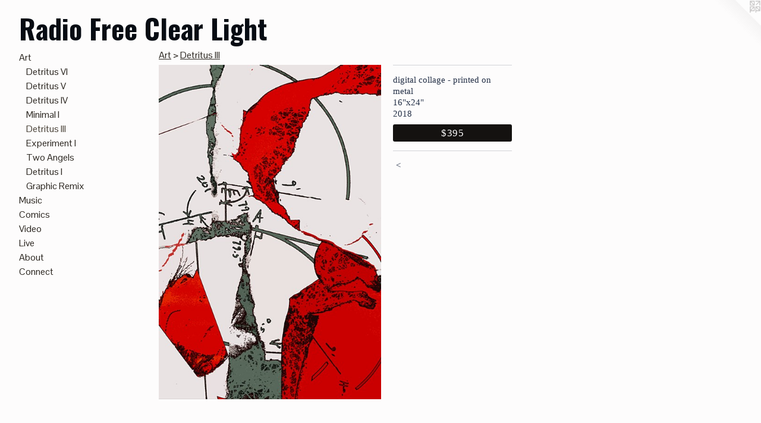

--- FILE ---
content_type: text/html;charset=utf-8
request_url: https://radiofreeclearlight.com/artwork/4437282.html
body_size: 3247
content:
<!doctype html><html class="no-js a-image mobile-title-align--center has-mobile-menu-icon--left l-generic p-artwork has-page-nav mobile-menu-align--center has-wall-text "><head><meta charset="utf-8" /><meta content="IE=edge" http-equiv="X-UA-Compatible" /><meta http-equiv="X-OPP-Site-Id" content="17128" /><meta http-equiv="X-OPP-Revision" content="964" /><meta http-equiv="X-OPP-Locke-Environment" content="production" /><meta http-equiv="X-OPP-Locke-Release" content="v0.0.141" /><title>Radio Free Clear Light</title><link rel="canonical" href="https://radiofreeclearlight.com/artwork/4437282.html" /><meta content="website" property="og:type" /><meta property="og:url" content="https://radiofreeclearlight.com/artwork/4437282.html" /><meta property="og:title" /><meta content="width=device-width, initial-scale=1" name="viewport" /><link type="text/css" rel="stylesheet" href="//cdnjs.cloudflare.com/ajax/libs/normalize/3.0.2/normalize.min.css" /><link type="text/css" rel="stylesheet" media="only all" href="//maxcdn.bootstrapcdn.com/font-awesome/4.3.0/css/font-awesome.min.css" /><link type="text/css" rel="stylesheet" media="not all and (min-device-width: 600px) and (min-device-height: 600px)" href="/release/locke/production/v0.0.141/css/small.css" /><link type="text/css" rel="stylesheet" media="only all and (min-device-width: 600px) and (min-device-height: 600px)" href="/release/locke/production/v0.0.141/css/large-generic.css" /><link type="text/css" rel="stylesheet" media="not all and (min-device-width: 600px) and (min-device-height: 600px)" href="/r17640875320000000964/css/small-site.css" /><link type="text/css" rel="stylesheet" media="only all and (min-device-width: 600px) and (min-device-height: 600px)" href="/r17640875320000000964/css/large-site.css" /><link type="text/css" rel="stylesheet" media="only all and (min-device-width: 600px) and (min-device-height: 600px)" href="//fonts.googleapis.com/css?family=Oswald:700" /><link type="text/css" rel="stylesheet" media="only all and (min-device-width: 600px) and (min-device-height: 600px)" href="//fonts.googleapis.com/css?family=Pontano+Sans" /><link type="text/css" rel="stylesheet" media="not all and (min-device-width: 600px) and (min-device-height: 600px)" href="//fonts.googleapis.com/css?family=Pontano+Sans&amp;text=MENUHomeArtusicCVdLvbn" /><link type="text/css" rel="stylesheet" media="not all and (min-device-width: 600px) and (min-device-height: 600px)" href="//fonts.googleapis.com/css?family=Oswald:700&amp;text=Radio%20FreClLght" /><script>window.OPP = window.OPP || {};
OPP.modernMQ = 'only all';
OPP.smallMQ = 'not all and (min-device-width: 600px) and (min-device-height: 600px)';
OPP.largeMQ = 'only all and (min-device-width: 600px) and (min-device-height: 600px)';
OPP.downURI = '/x/1/2/8/17128/.down';
OPP.gracePeriodURI = '/x/1/2/8/17128/.grace_period';
OPP.imgL = function (img) {
  !window.lazySizes && img.onerror();
};
OPP.imgE = function (img) {
  img.onerror = img.onload = null;
  img.src = img.getAttribute('data-src');
  //img.srcset = img.getAttribute('data-srcset');
};</script><script src="/release/locke/production/v0.0.141/js/modernizr.js"></script><script src="/release/locke/production/v0.0.141/js/masonry.js"></script><script src="/release/locke/production/v0.0.141/js/respimage.js"></script><script src="/release/locke/production/v0.0.141/js/ls.aspectratio.js"></script><script src="/release/locke/production/v0.0.141/js/lazysizes.js"></script><script src="/release/locke/production/v0.0.141/js/large.js"></script><script src="/release/locke/production/v0.0.141/js/hammer.js"></script><script>if (!Modernizr.mq('only all')) { document.write('<link type="text/css" rel="stylesheet" href="/release/locke/production/v0.0.141/css/minimal.css">') }</script><style>.media-max-width {
  display: block;
}

@media (min-height: 4038px) {

  .media-max-width {
    max-width: 2100.0px;
  }

}

@media (max-height: 4038px) {

  .media-max-width {
    max-width: 52.0vh;
  }

}</style></head><body><a class=" logo hidden--small" href="http://otherpeoplespixels.com/ref/radiofreeclearlight.com" title="Website by OtherPeoplesPixels" target="_blank"></a><header id="header"><a class=" site-title" href="/home.html"><span class=" site-title-text u-break-word">Radio Free Clear Light</span><div class=" site-title-media"></div></a><a id="mobile-menu-icon" class="mobile-menu-icon hidden--no-js hidden--large"><svg viewBox="0 0 21 17" width="21" height="17" fill="currentColor"><rect x="0" y="0" width="21" height="3" rx="0"></rect><rect x="0" y="7" width="21" height="3" rx="0"></rect><rect x="0" y="14" width="21" height="3" rx="0"></rect></svg></a></header><nav class=" hidden--large"><ul class=" site-nav"><li class="nav-item nav-home "><a class="nav-link " href="/home.html">Home</a></li><li class="nav-item expanded nav-museum "><a class="nav-link " href="/section/131756.html">Art</a><ul><li class="nav-gallery nav-item expanded "><a class="nav-link " href="/section/515683-Detritus%20VI.html">Detritus VI</a></li><li class="nav-gallery nav-item expanded "><a class="nav-link " href="/section/515659-Detritus%20V.html">Detritus V</a></li><li class="nav-gallery nav-item expanded "><a class="nav-link " href="/section/486106-Detritus%20IV.html">Detritus IV</a></li><li class="nav-gallery nav-item expanded "><a class="nav-link " href="/section/469609-Minimal%20I.html">Minimal I</a></li><li class="nav-gallery nav-item expanded "><a class="selected nav-link " href="/section/469608-Detritus%20III.html">Detritus III</a></li><li class="nav-gallery nav-item expanded "><a class="nav-link " href="/section/455600-Experiment%20I.html">Experiment I</a></li><li class="nav-gallery nav-item expanded "><a class="nav-link " href="/section/414604-Two%20Angels.html">Two Angels</a></li><li class="nav-gallery nav-item expanded "><a class="nav-link " href="/section/414603-Detritus%20I.html">Detritus I</a></li><li class="nav-gallery nav-item expanded "><a class="nav-link " href="/section/438146-Graphic%20Remix.html">Graphic Remix</a></li></ul></li><li class="nav-item nav-outside2 "><a target="_blank" class="nav-link " href="http://www.deconstructionist.com/blacknote/rfcl.htm">Music</a></li><li class="nav-item nav-outside0 "><a target="_blank" class="nav-link " href="http://www.fourthwaycomics.com">Comics</a></li><li class="nav-outside1 nav-item "><a target="_blank" class="nav-link " href="http://www.deconstructionist.com/blacknote/rfclvid.htm">Video</a></li><li class="nav-news nav-item "><a class="nav-link " href="/news.html">Live</a></li><li class="nav-links nav-item "><a class="nav-link " href="/links.html">About</a></li><li class="nav-item nav-contact "><a class="nav-link " href="/contact.html">Connect</a></li></ul></nav><div class=" content"><nav class=" hidden--small" id="nav"><header><a class=" site-title" href="/home.html"><span class=" site-title-text u-break-word">Radio Free Clear Light</span><div class=" site-title-media"></div></a></header><ul class=" site-nav"><li class="nav-item nav-home "><a class="nav-link " href="/home.html">Home</a></li><li class="nav-item expanded nav-museum "><a class="nav-link " href="/section/131756.html">Art</a><ul><li class="nav-gallery nav-item expanded "><a class="nav-link " href="/section/515683-Detritus%20VI.html">Detritus VI</a></li><li class="nav-gallery nav-item expanded "><a class="nav-link " href="/section/515659-Detritus%20V.html">Detritus V</a></li><li class="nav-gallery nav-item expanded "><a class="nav-link " href="/section/486106-Detritus%20IV.html">Detritus IV</a></li><li class="nav-gallery nav-item expanded "><a class="nav-link " href="/section/469609-Minimal%20I.html">Minimal I</a></li><li class="nav-gallery nav-item expanded "><a class="selected nav-link " href="/section/469608-Detritus%20III.html">Detritus III</a></li><li class="nav-gallery nav-item expanded "><a class="nav-link " href="/section/455600-Experiment%20I.html">Experiment I</a></li><li class="nav-gallery nav-item expanded "><a class="nav-link " href="/section/414604-Two%20Angels.html">Two Angels</a></li><li class="nav-gallery nav-item expanded "><a class="nav-link " href="/section/414603-Detritus%20I.html">Detritus I</a></li><li class="nav-gallery nav-item expanded "><a class="nav-link " href="/section/438146-Graphic%20Remix.html">Graphic Remix</a></li></ul></li><li class="nav-item nav-outside2 "><a target="_blank" class="nav-link " href="http://www.deconstructionist.com/blacknote/rfcl.htm">Music</a></li><li class="nav-item nav-outside0 "><a target="_blank" class="nav-link " href="http://www.fourthwaycomics.com">Comics</a></li><li class="nav-outside1 nav-item "><a target="_blank" class="nav-link " href="http://www.deconstructionist.com/blacknote/rfclvid.htm">Video</a></li><li class="nav-news nav-item "><a class="nav-link " href="/news.html">Live</a></li><li class="nav-links nav-item "><a class="nav-link " href="/links.html">About</a></li><li class="nav-item nav-contact "><a class="nav-link " href="/contact.html">Connect</a></li></ul><footer><div class=" copyright">© RFCL</div><div class=" credit"><a href="http://otherpeoplespixels.com/ref/radiofreeclearlight.com" target="_blank">Website by OtherPeoplesPixels</a></div></footer></nav><main id="main"><div class=" page clearfix media-max-width"><h1 class="parent-title title"><a href="/section/131756.html" class="root title-segment hidden--small">Art</a><span class=" title-sep hidden--small"> &gt; </span><a class=" title-segment" href="/section/469608-Detritus%20III.html">Detritus III</a></h1><div class=" media-and-info"><div class=" page-media-wrapper media"><a class=" page-media u-spaceball" href="/section/469608-Detritus%20III.html" id="media"><img data-aspectratio="2100/3150" class="u-img " src="//img-cache.oppcdn.com/fixed/17128/assets/ltmIkuZzTK645rkE.jpg" srcset="//img-cache.oppcdn.com/img/v1.0/s:17128/t:QkxBTksrVEVYVCtIRVJF/p:12/g:tl/o:2.5/a:50/q:90/2100x3150-ltmIkuZzTK645rkE.jpg/2100x3150/9618acc6a5a52645779bb8e19a328381.jpg 2100w,
//img-cache.oppcdn.com/img/v1.0/s:17128/t:QkxBTksrVEVYVCtIRVJF/p:12/g:tl/o:2.5/a:50/q:90/984x4096-ltmIkuZzTK645rkE.jpg/984x1476/3a7bb65da04d98056523d0a296efe419.jpg 984w,
//img-cache.oppcdn.com/img/v1.0/s:17128/t:QkxBTksrVEVYVCtIRVJF/p:12/g:tl/o:2.5/a:50/q:90/2520x1220-ltmIkuZzTK645rkE.jpg/813x1220/1adbcfe7915e5aa0fa7d99e604382d74.jpg 813w,
//img-cache.oppcdn.com/img/v1.0/s:17128/t:QkxBTksrVEVYVCtIRVJF/p:12/g:tl/o:2.5/a:50/q:90/640x4096-ltmIkuZzTK645rkE.jpg/640x960/e4d060dfa5be46e42d9d1a38e6c87c83.jpg 640w,
//img-cache.oppcdn.com/img/v1.0/s:17128/t:QkxBTksrVEVYVCtIRVJF/p:12/g:tl/o:2.5/a:50/q:90/1640x830-ltmIkuZzTK645rkE.jpg/553x830/1c8d973ec6f989748a2331d06e2947e0.jpg 553w,
//img-cache.oppcdn.com/img/v1.0/s:17128/t:QkxBTksrVEVYVCtIRVJF/p:12/g:tl/o:2.5/a:50/q:90/1400x720-ltmIkuZzTK645rkE.jpg/480x720/e9b6ae76ce2d5f821ede21e26aea3167.jpg 480w,
//img-cache.oppcdn.com/img/v1.0/s:17128/t:QkxBTksrVEVYVCtIRVJF/p:12/g:tl/o:2.5/a:50/q:90/984x588-ltmIkuZzTK645rkE.jpg/392x588/b36bc9f2b70ddec78758e52f2b2810de.jpg 392w,
//img-cache.oppcdn.com/fixed/17128/assets/ltmIkuZzTK645rkE.jpg 320w" sizes="(max-device-width: 599px) 100vw,
(max-device-height: 599px) 100vw,
(max-width: 320px) 320px,
(max-height: 480px) 320px,
(max-width: 392px) 392px,
(max-height: 588px) 392px,
(max-width: 480px) 480px,
(max-height: 720px) 480px,
(max-width: 553px) 553px,
(max-height: 830px) 553px,
(max-width: 640px) 640px,
(max-height: 960px) 640px,
(max-width: 813px) 813px,
(max-height: 1220px) 813px,
(max-width: 984px) 984px,
(max-height: 1476px) 984px,
2100px" /></a><a class=" zoom-corner" style="display: none" id="zoom-corner"><span class=" zoom-icon fa fa-search-plus"></span></a><div class="share-buttons a2a_kit social-icons hidden--small" data-a2a-url="https://radiofreeclearlight.com/artwork/4437282.html"></div></div><div class=" info border-color"><div class=" wall-text border-color"><div class=" wt-item wt-media">digital collage - printed on metal</div><div class=" wt-item wt-dimensions">16"x24"</div><div class=" wt-item wt-date">2018</div><div class=" wt-item wt-price"><a class=" button" href="https://www.paypal.com/cgi-bin/webscr?amount=395.00&amp;bn=PP-BuyNowBF&amp;business=jcmg%40earthlink.net&amp;cancel_return=%2Fartwork%2F4437282.html&amp;charset=ISO&amp;cmd=_xclick&amp;currency_code=USD&amp;item_name=sold&amp;item_number=&amp;return=%2Fartwork%2F4437282.html" rel="nofollow">$395</a></div></div><div class=" page-nav hidden--small border-color clearfix"><a class=" prev" id="artwork-prev" href="/artwork/4437283.html">&lt; <span class=" m-hover-show">previous</span></a></div></div></div><div class="share-buttons a2a_kit social-icons hidden--large" data-a2a-url="https://radiofreeclearlight.com/artwork/4437282.html"></div></div></main></div><footer><div class=" copyright">© RFCL</div><div class=" credit"><a href="http://otherpeoplespixels.com/ref/radiofreeclearlight.com" target="_blank">Website by OtherPeoplesPixels</a></div></footer><div class=" modal zoom-modal" style="display: none" id="zoom-modal"><style>@media (min-aspect-ratio: 2/3) {

  .zoom-media {
    width: auto;
    max-height: 3150px;
    height: 100%;
  }

}

@media (max-aspect-ratio: 2/3) {

  .zoom-media {
    height: auto;
    max-width: 2100px;
    width: 100%;
  }

}
@supports (object-fit: contain) {
  img.zoom-media {
    object-fit: contain;
    width: 100%;
    height: 100%;
    max-width: 2100px;
    max-height: 3150px;
  }
}</style><div class=" zoom-media-wrapper u-spaceball"><img onerror="OPP.imgE(this);" onload="OPP.imgL(this);" data-src="//img-cache.oppcdn.com/fixed/17128/assets/ltmIkuZzTK645rkE.jpg" data-srcset="//img-cache.oppcdn.com/img/v1.0/s:17128/t:QkxBTksrVEVYVCtIRVJF/p:12/g:tl/o:2.5/a:50/q:90/2100x3150-ltmIkuZzTK645rkE.jpg/2100x3150/9618acc6a5a52645779bb8e19a328381.jpg 2100w,
//img-cache.oppcdn.com/img/v1.0/s:17128/t:QkxBTksrVEVYVCtIRVJF/p:12/g:tl/o:2.5/a:50/q:90/984x4096-ltmIkuZzTK645rkE.jpg/984x1476/3a7bb65da04d98056523d0a296efe419.jpg 984w,
//img-cache.oppcdn.com/img/v1.0/s:17128/t:QkxBTksrVEVYVCtIRVJF/p:12/g:tl/o:2.5/a:50/q:90/2520x1220-ltmIkuZzTK645rkE.jpg/813x1220/1adbcfe7915e5aa0fa7d99e604382d74.jpg 813w,
//img-cache.oppcdn.com/img/v1.0/s:17128/t:QkxBTksrVEVYVCtIRVJF/p:12/g:tl/o:2.5/a:50/q:90/640x4096-ltmIkuZzTK645rkE.jpg/640x960/e4d060dfa5be46e42d9d1a38e6c87c83.jpg 640w,
//img-cache.oppcdn.com/img/v1.0/s:17128/t:QkxBTksrVEVYVCtIRVJF/p:12/g:tl/o:2.5/a:50/q:90/1640x830-ltmIkuZzTK645rkE.jpg/553x830/1c8d973ec6f989748a2331d06e2947e0.jpg 553w,
//img-cache.oppcdn.com/img/v1.0/s:17128/t:QkxBTksrVEVYVCtIRVJF/p:12/g:tl/o:2.5/a:50/q:90/1400x720-ltmIkuZzTK645rkE.jpg/480x720/e9b6ae76ce2d5f821ede21e26aea3167.jpg 480w,
//img-cache.oppcdn.com/img/v1.0/s:17128/t:QkxBTksrVEVYVCtIRVJF/p:12/g:tl/o:2.5/a:50/q:90/984x588-ltmIkuZzTK645rkE.jpg/392x588/b36bc9f2b70ddec78758e52f2b2810de.jpg 392w,
//img-cache.oppcdn.com/fixed/17128/assets/ltmIkuZzTK645rkE.jpg 320w" data-sizes="(max-device-width: 599px) 100vw,
(max-device-height: 599px) 100vw,
(max-width: 320px) 320px,
(max-height: 480px) 320px,
(max-width: 392px) 392px,
(max-height: 588px) 392px,
(max-width: 480px) 480px,
(max-height: 720px) 480px,
(max-width: 553px) 553px,
(max-height: 830px) 553px,
(max-width: 640px) 640px,
(max-height: 960px) 640px,
(max-width: 813px) 813px,
(max-height: 1220px) 813px,
(max-width: 984px) 984px,
(max-height: 1476px) 984px,
2100px" class="zoom-media lazyload hidden--no-js " /><noscript><img class="zoom-media " src="//img-cache.oppcdn.com/fixed/17128/assets/ltmIkuZzTK645rkE.jpg" /></noscript></div></div><div class=" offline"></div><script src="/release/locke/production/v0.0.141/js/small.js"></script><script src="/release/locke/production/v0.0.141/js/artwork.js"></script><script>window.oppa=window.oppa||function(){(oppa.q=oppa.q||[]).push(arguments)};oppa('config','pathname','production/v0.0.141/17128');oppa('set','g','true');oppa('set','l','generic');oppa('set','p','artwork');oppa('set','a','image');oppa('rect','m','media','');oppa('send');</script><script async="" src="/release/locke/production/v0.0.141/js/analytics.js"></script><script src="https://otherpeoplespixels.com/static/enable-preview.js"></script></body></html>

--- FILE ---
content_type: text/css;charset=utf-8
request_url: https://radiofreeclearlight.com/r17640875320000000964/css/large-site.css
body_size: 532
content:
body {
  background-color: #fdfcfc;
  font-weight: normal;
  font-style: normal;
  font-family: "Palatino Linotype", "Book Antiqua3", "Palatino", serif;
}

body {
  color: #243047;
}

main a {
  color: #141210;
}

main a:hover {
  text-decoration: underline;
  color: #302b27;
}

main a:visited {
  color: #302b27;
}

.site-title, .mobile-menu-icon {
  color: #070c13;
}

.site-nav, .mobile-menu-link, nav:before, nav:after {
  color: #2c2721;
}

.site-nav a {
  color: #2c2721;
}

.site-nav a:hover {
  text-decoration: none;
  color: #494137;
}

.site-nav a:visited {
  color: #2c2721;
}

.site-nav a.selected {
  color: #494137;
}

.site-nav:hover a.selected {
  color: #2c2721;
}

footer {
  color: #d6d6d6;
}

footer a {
  color: #141210;
}

footer a:hover {
  text-decoration: underline;
  color: #302b27;
}

footer a:visited {
  color: #302b27;
}

.title, .news-item-title, .flex-page-title {
  color: #2c2721;
}

.title a {
  color: #2c2721;
}

.title a:hover {
  text-decoration: none;
  color: #494137;
}

.title a:visited {
  color: #2c2721;
}

.hr, .hr-before:before, .hr-after:after, .hr-before--small:before, .hr-before--large:before, .hr-after--small:after, .hr-after--large:after {
  border-top-color: #7b91bc;
}

.button {
  background: #141210;
  color: #fdfcfc;
}

.social-icon {
  background-color: #243047;
  color: #fdfcfc;
}

.welcome-modal {
  background-color: #FFFFFF;
}

.share-button .social-icon {
  color: #243047;
}

.site-title {
  font-family: "Oswald", sans-serif;
  font-style: normal;
  font-weight: 700;
}

.site-nav {
  font-family: "Pontano Sans", sans-serif;
  font-style: normal;
  font-weight: 400;
}

.section-title, .parent-title, .news-item-title, .link-name, .preview-placeholder, .preview-image, .flex-page-title {
  font-family: "Pontano Sans", sans-serif;
  font-style: normal;
  font-weight: 400;
}

body {
  font-size: 15px;
}

.site-title {
  font-size: 46px;
}

.site-nav {
  font-size: 16px;
}

.title, .news-item-title, .link-name, .flex-page-title {
  font-size: 16px;
}

.border-color {
  border-color: hsla(219.42857, 32.71028%, 20.980392%, 0.2);
}

.p-artwork .page-nav a {
  color: #243047;
}

.p-artwork .page-nav a:hover {
  text-decoration: none;
  color: #243047;
}

.p-artwork .page-nav a:visited {
  color: #243047;
}

.wordy {
  text-align: left;
}

--- FILE ---
content_type: text/css;charset=utf-8
request_url: https://radiofreeclearlight.com/r17640875320000000964/css/small-site.css
body_size: 390
content:
body {
  background-color: #fdfcfc;
  font-weight: normal;
  font-style: normal;
  font-family: "Palatino Linotype", "Book Antiqua3", "Palatino", serif;
}

body {
  color: #243047;
}

main a {
  color: #141210;
}

main a:hover {
  text-decoration: underline;
  color: #302b27;
}

main a:visited {
  color: #302b27;
}

.site-title, .mobile-menu-icon {
  color: #070c13;
}

.site-nav, .mobile-menu-link, nav:before, nav:after {
  color: #2c2721;
}

.site-nav a {
  color: #2c2721;
}

.site-nav a:hover {
  text-decoration: none;
  color: #494137;
}

.site-nav a:visited {
  color: #2c2721;
}

.site-nav a.selected {
  color: #494137;
}

.site-nav:hover a.selected {
  color: #2c2721;
}

footer {
  color: #d6d6d6;
}

footer a {
  color: #141210;
}

footer a:hover {
  text-decoration: underline;
  color: #302b27;
}

footer a:visited {
  color: #302b27;
}

.title, .news-item-title, .flex-page-title {
  color: #2c2721;
}

.title a {
  color: #2c2721;
}

.title a:hover {
  text-decoration: none;
  color: #494137;
}

.title a:visited {
  color: #2c2721;
}

.hr, .hr-before:before, .hr-after:after, .hr-before--small:before, .hr-before--large:before, .hr-after--small:after, .hr-after--large:after {
  border-top-color: #7b91bc;
}

.button {
  background: #141210;
  color: #fdfcfc;
}

.social-icon {
  background-color: #243047;
  color: #fdfcfc;
}

.welcome-modal {
  background-color: #FFFFFF;
}

.site-title {
  font-family: "Oswald", sans-serif;
  font-style: normal;
  font-weight: 700;
}

nav {
  font-family: "Pontano Sans", sans-serif;
  font-style: normal;
  font-weight: 400;
}

.wordy {
  text-align: left;
}

.site-title {
  font-size: 2.0rem;
}

footer .credit a {
  color: #243047;
}

--- FILE ---
content_type: text/css; charset=utf-8
request_url: https://fonts.googleapis.com/css?family=Pontano+Sans&text=MENUHomeArtusicCVdLvbn
body_size: -381
content:
@font-face {
  font-family: 'Pontano Sans';
  font-style: normal;
  font-weight: 400;
  src: url(https://fonts.gstatic.com/l/font?kit=qFdW35GdgYR8EzR6oBLDHa3wyRf8W8eBM6XLOXLMncOMp9gyUsFUrQt-xeiRTbdkcDU70dd3LtEqXfhod-g&skey=cda8bdd9728eb093&v=v19) format('woff2');
}


--- FILE ---
content_type: text/css; charset=utf-8
request_url: https://fonts.googleapis.com/css?family=Oswald:700&text=Radio%20FreClLght
body_size: -441
content:
@font-face {
  font-family: 'Oswald';
  font-style: normal;
  font-weight: 700;
  src: url(https://fonts.gstatic.com/l/font?kit=TK3_WkUHHAIjg75cFRf3bXL8LICs1xZogURoZAaQniG1DgyXFDUDXOmDEPxM9oDfPQ&skey=653237e53512d0de&v=v57) format('woff2');
}
